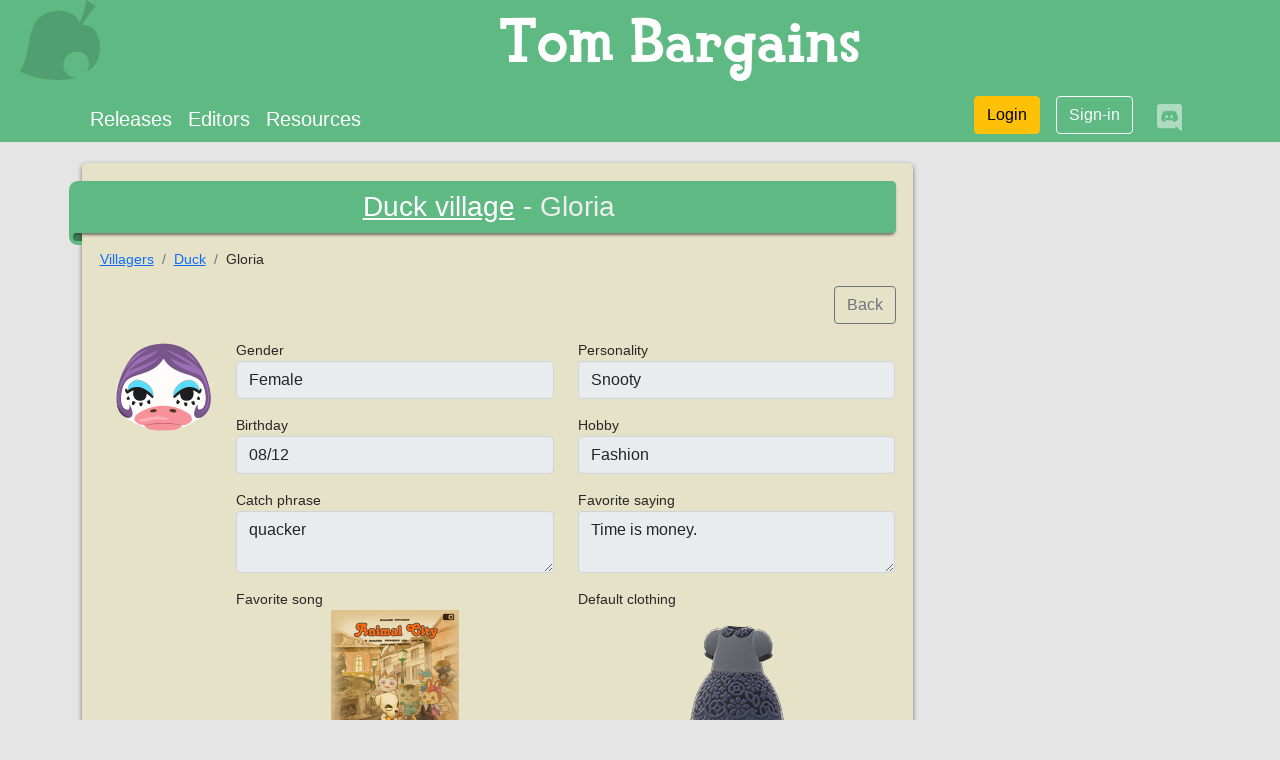

--- FILE ---
content_type: text/html; charset=utf-8
request_url: https://www.tom.bargains/resources/villagers/Duck/gloria
body_size: 7968
content:
<!doctype html>
<html lang="en">
<head>
	
	
	
	
	

	<meta charset="utf-8">
	<meta http-equiv="X-UA-Compatible" content="IE=edge"/>
	<meta name="viewport" content="width=device-width, initial-scale=1">
	<meta name="description" content="Animal Crossing New Horizons cheat editor">
	<meta name="author" content="iliak">
	<meta name="application-name" content="Tom bargains">
	<meta name="copyright" content="mimicprod">

	
	<meta property="og:title" content="Gloria">
	<meta property="og:url" content="http://www.tom.bargains/resources/villagers/Duck/gloria">
	<meta property="og:description" content="Details for the villager 'Gloria' from Animal Crossing New Horizons">
	<meta property="og:locale" content="en">
	<meta property="og:site_name" content="Tom bargains">
	<meta property="og:type" content="website">
	<meta property="og:image" content="https://acnhcdn.com/latest/NpcIcon/duk15.png">


	

	<link rel="icon" href="/static/img/favicon.ico">
	<link rel="shortcut icon" href="/static/img/leaf.svg">
	<link rel="icon" type="image/png" sizes="16x16" href="/static/img/leaf.svg">
	<link rel="icon" type="image/png" sizes="32x32" href="/static/img/leaf.svg">
	<link rel="icon" type="image/png" sizes="120x120" href="/static/img/leaf.svg">
	<link rel="icon" type="image/png" sizes="128x128" href="/static/img/leaf.svg">
	<link rel="apple-touch-icon" type="image/png" sizes="32x32" href="/static/img/leaf.svg">
	<link rel="apple-touch-icon" type="image/png" sizes="128x128" href="/static/img/leaf.svg">

	<title>ACNH Gloria villager</title>

	
		<link rel="stylesheet" href="/static/css/bootstrap/bootstrap.min.css"/>
		<link rel="stylesheet" href="/static/css/fontawesome/css/all.min.css"/>
		<link rel="stylesheet" href="/static/css/tom.css">
	

	
	

	
<script>(function(){/*

 Copyright The Closure Library Authors.
 SPDX-License-Identifier: Apache-2.0
*/
'use strict';var g=function(a){var b=0;return function(){return b<a.length?{done:!1,value:a[b++]}:{done:!0}}},l=this||self,m=/^[\w+/_-]+[=]{0,2}$/,p=null,q=function(){},r=function(a){var b=typeof a;if("object"==b)if(a){if(a instanceof Array)return"array";if(a instanceof Object)return b;var c=Object.prototype.toString.call(a);if("[object Window]"==c)return"object";if("[object Array]"==c||"number"==typeof a.length&&"undefined"!=typeof a.splice&&"undefined"!=typeof a.propertyIsEnumerable&&!a.propertyIsEnumerable("splice"))return"array";
if("[object Function]"==c||"undefined"!=typeof a.call&&"undefined"!=typeof a.propertyIsEnumerable&&!a.propertyIsEnumerable("call"))return"function"}else return"null";else if("function"==b&&"undefined"==typeof a.call)return"object";return b},u=function(a,b){function c(){}c.prototype=b.prototype;a.prototype=new c;a.prototype.constructor=a};var v=function(a,b){Object.defineProperty(l,a,{configurable:!1,get:function(){return b},set:q})};var y=function(a,b){this.b=a===w&&b||"";this.a=x},x={},w={};var aa=function(a,b){a.src=b instanceof y&&b.constructor===y&&b.a===x?b.b:"type_error:TrustedResourceUrl";if(null===p)b:{b=l.document;if((b=b.querySelector&&b.querySelector("script[nonce]"))&&(b=b.nonce||b.getAttribute("nonce"))&&m.test(b)){p=b;break b}p=""}b=p;b&&a.setAttribute("nonce",b)};var z=function(){return Math.floor(2147483648*Math.random()).toString(36)+Math.abs(Math.floor(2147483648*Math.random())^+new Date).toString(36)};var A=function(a,b){b=String(b);"application/xhtml+xml"===a.contentType&&(b=b.toLowerCase());return a.createElement(b)},B=function(a){this.a=a||l.document||document};B.prototype.appendChild=function(a,b){a.appendChild(b)};var C=function(a,b,c,d,e,f){try{var k=a.a,h=A(a.a,"SCRIPT");h.async=!0;aa(h,b);k.head.appendChild(h);h.addEventListener("load",function(){e();d&&k.head.removeChild(h)});h.addEventListener("error",function(){0<c?C(a,b,c-1,d,e,f):(d&&k.head.removeChild(h),f())})}catch(n){f()}};var ba=l.atob("aHR0cHM6Ly93d3cuZ3N0YXRpYy5jb20vaW1hZ2VzL2ljb25zL21hdGVyaWFsL3N5c3RlbS8xeC93YXJuaW5nX2FtYmVyXzI0ZHAucG5n"),ca=l.atob("WW91IGFyZSBzZWVpbmcgdGhpcyBtZXNzYWdlIGJlY2F1c2UgYWQgb3Igc2NyaXB0IGJsb2NraW5nIHNvZnR3YXJlIGlzIGludGVyZmVyaW5nIHdpdGggdGhpcyBwYWdlLg=="),da=l.atob("RGlzYWJsZSBhbnkgYWQgb3Igc2NyaXB0IGJsb2NraW5nIHNvZnR3YXJlLCB0aGVuIHJlbG9hZCB0aGlzIHBhZ2Uu"),ea=function(a,b,c){this.b=a;this.f=new B(this.b);this.a=null;this.c=[];this.g=!1;this.i=b;this.h=c},F=function(a){if(a.b.body&&!a.g){var b=
function(){D(a);l.setTimeout(function(){return E(a,3)},50)};C(a.f,a.i,2,!0,function(){l[a.h]||b()},b);a.g=!0}},D=function(a){for(var b=G(1,5),c=0;c<b;c++){var d=H(a);a.b.body.appendChild(d);a.c.push(d)}b=H(a);b.style.bottom="0";b.style.left="0";b.style.position="fixed";b.style.width=G(100,110).toString()+"%";b.style.zIndex=G(2147483544,2147483644).toString();b.style["background-color"]=I(249,259,242,252,219,229);b.style["box-shadow"]="0 0 12px #888";b.style.color=I(0,10,0,10,0,10);b.style.display=
"flex";b.style["justify-content"]="center";b.style["font-family"]="Roboto, Arial";c=H(a);c.style.width=G(80,85).toString()+"%";c.style.maxWidth=G(750,775).toString()+"px";c.style.margin="24px";c.style.display="flex";c.style["align-items"]="flex-start";c.style["justify-content"]="center";d=A(a.f.a,"IMG");d.className=z();d.src=ba;d.style.height="24px";d.style.width="24px";d.style["padding-right"]="16px";var e=H(a),f=H(a);f.style["font-weight"]="bold";f.textContent=ca;var k=H(a);k.textContent=da;J(a,
e,f);J(a,e,k);J(a,c,d);J(a,c,e);J(a,b,c);a.a=b;a.b.body.appendChild(a.a);b=G(1,5);for(c=0;c<b;c++)d=H(a),a.b.body.appendChild(d),a.c.push(d)},J=function(a,b,c){for(var d=G(1,5),e=0;e<d;e++){var f=H(a);b.appendChild(f)}b.appendChild(c);c=G(1,5);for(d=0;d<c;d++)e=H(a),b.appendChild(e)},G=function(a,b){return Math.floor(a+Math.random()*(b-a))},I=function(a,b,c,d,e,f){return"rgb("+G(Math.max(a,0),Math.min(b,255)).toString()+","+G(Math.max(c,0),Math.min(d,255)).toString()+","+G(Math.max(e,0),Math.min(f,
255)).toString()+")"},H=function(a){a=A(a.f.a,"DIV");a.className=z();return a},E=function(a,b){0>=b||null!=a.a&&0!=a.a.offsetHeight&&0!=a.a.offsetWidth||(fa(a),D(a),l.setTimeout(function(){return E(a,b-1)},50))},fa=function(a){var b=a.c;var c="undefined"!=typeof Symbol&&Symbol.iterator&&b[Symbol.iterator];b=c?c.call(b):{next:g(b)};for(c=b.next();!c.done;c=b.next())(c=c.value)&&c.parentNode&&c.parentNode.removeChild(c);a.c=[];(b=a.a)&&b.parentNode&&b.parentNode.removeChild(b);a.a=null};var ia=function(a,b,c,d,e){var f=ha(c),k=function(n){n.appendChild(f);l.setTimeout(function(){f?(0!==f.offsetHeight&&0!==f.offsetWidth?b():a(),f.parentNode&&f.parentNode.removeChild(f)):a()},d)},h=function(n){document.body?k(document.body):0<n?l.setTimeout(function(){h(n-1)},e):b()};h(3)},ha=function(a){var b=document.createElement("div");b.className=a;b.style.width="1px";b.style.height="1px";b.style.position="absolute";b.style.left="-10000px";b.style.top="-10000px";b.style.zIndex="-10000";return b};var K={},L=null;var M=function(){},N="function"==typeof Uint8Array,O=function(a,b){a.b=null;b||(b=[]);a.j=void 0;a.f=-1;a.a=b;a:{if(b=a.a.length){--b;var c=a.a[b];if(!(null===c||"object"!=typeof c||Array.isArray(c)||N&&c instanceof Uint8Array)){a.g=b-a.f;a.c=c;break a}}a.g=Number.MAX_VALUE}a.i={}},P=[],Q=function(a,b){if(b<a.g){b+=a.f;var c=a.a[b];return c===P?a.a[b]=[]:c}if(a.c)return c=a.c[b],c===P?a.c[b]=[]:c},R=function(a,b,c){a.b||(a.b={});if(!a.b[c]){var d=Q(a,c);d&&(a.b[c]=new b(d))}return a.b[c]};
M.prototype.h=N?function(){var a=Uint8Array.prototype.toJSON;Uint8Array.prototype.toJSON=function(){var b;void 0===b&&(b=0);if(!L){L={};for(var c="ABCDEFGHIJKLMNOPQRSTUVWXYZabcdefghijklmnopqrstuvwxyz0123456789".split(""),d=["+/=","+/","-_=","-_.","-_"],e=0;5>e;e++){var f=c.concat(d[e].split(""));K[e]=f;for(var k=0;k<f.length;k++){var h=f[k];void 0===L[h]&&(L[h]=k)}}}b=K[b];c=[];for(d=0;d<this.length;d+=3){var n=this[d],t=(e=d+1<this.length)?this[d+1]:0;h=(f=d+2<this.length)?this[d+2]:0;k=n>>2;n=(n&
3)<<4|t>>4;t=(t&15)<<2|h>>6;h&=63;f||(h=64,e||(t=64));c.push(b[k],b[n],b[t]||"",b[h]||"")}return c.join("")};try{return JSON.stringify(this.a&&this.a,S)}finally{Uint8Array.prototype.toJSON=a}}:function(){return JSON.stringify(this.a&&this.a,S)};var S=function(a,b){return"number"!==typeof b||!isNaN(b)&&Infinity!==b&&-Infinity!==b?b:String(b)};M.prototype.toString=function(){return this.a.toString()};var T=function(a){O(this,a)};u(T,M);var U=function(a){O(this,a)};u(U,M);var ja=function(a,b){this.c=new B(a);var c=R(b,T,5);c=new y(w,Q(c,4)||"");this.b=new ea(a,c,Q(b,4));this.a=b},ka=function(a,b,c,d){b=new T(b?JSON.parse(b):null);b=new y(w,Q(b,4)||"");C(a.c,b,3,!1,c,function(){ia(function(){F(a.b);d(!1)},function(){d(!0)},Q(a.a,2),Q(a.a,3),Q(a.a,1))})};var la=function(a,b){V(a,"internal_api_load_with_sb",function(c,d,e){ka(b,c,d,e)});V(a,"internal_api_sb",function(){F(b.b)})},V=function(a,b,c){a=l.btoa(a+b);v(a,c)},W=function(a,b,c){for(var d=[],e=2;e<arguments.length;++e)d[e-2]=arguments[e];e=l.btoa(a+b);e=l[e];if("function"==r(e))e.apply(null,d);else throw Error("API not exported.");};var X=function(a){O(this,a)};u(X,M);var Y=function(a){this.h=window;this.a=a;this.b=Q(this.a,1);this.f=R(this.a,T,2);this.g=R(this.a,U,3);this.c=!1};Y.prototype.start=function(){ma();var a=new ja(this.h.document,this.g);la(this.b,a);na(this)};
var ma=function(){var a=function(){if(!l.frames.googlefcPresent)if(document.body){var b=document.createElement("iframe");b.style.display="none";b.style.width="0px";b.style.height="0px";b.style.border="none";b.style.zIndex="-1000";b.style.left="-1000px";b.style.top="-1000px";b.name="googlefcPresent";document.body.appendChild(b)}else l.setTimeout(a,5)};a()},na=function(a){var b=Date.now();W(a.b,"internal_api_load_with_sb",a.f.h(),function(){var c;var d=a.b,e=l[l.btoa(d+"loader_js")];if(e){e=l.atob(e);
e=parseInt(e,10);d=l.btoa(d+"loader_js").split(".");var f=l;d[0]in f||"undefined"==typeof f.execScript||f.execScript("var "+d[0]);for(;d.length&&(c=d.shift());)d.length?f[c]&&f[c]!==Object.prototype[c]?f=f[c]:f=f[c]={}:f[c]=null;c=Math.abs(b-e);c=1728E5>c?0:c}else c=-1;0!=c&&(W(a.b,"internal_api_sb"),Z(a,Q(a.a,6)))},function(c){Z(a,c?Q(a.a,4):Q(a.a,5))})},Z=function(a,b){a.c||(a.c=!0,a=new l.XMLHttpRequest,a.open("GET",b,!0),a.send())};(function(a,b){l[a]=function(c){for(var d=[],e=0;e<arguments.length;++e)d[e-0]=arguments[e];l[a]=q;b.apply(null,d)}})("__d3lUW8vwsKlB__",function(a){"function"==typeof window.atob&&(a=window.atob(a),a=new X(a?JSON.parse(a):null),(new Y(a)).start())});}).call(this);

window.__d3lUW8vwsKlB__("[base64]/[base64]");</script>


	
	<meta name="google-site-verification" content="LJExTxKGDm73UaKaRzuWXkMhk0SdptDdupy12goChoA">
	
	<script data-ad-client="ca-pub-2763903271735901" async src="https://pagead2.googlesyndication.com/pagead/js/adsbygoogle.js"></script>



	
		
		<script async src="https://www.googletagmanager.com/gtag/js?id=G-Q8746LK03Y"></script>
		<script>
			window.dataLayer = window.dataLayer || [];

			function gtag() {dataLayer.push(arguments);}

			gtag("js", new Date());
			gtag("config", "G-Q8746LK03Y", {
				
				
			});
			

		</script>


	

    <script defer data-domain="www.tom.bargains" data-api="/api/watch/event" src="/js/watch.js"></script>

	
</head>

<body class="">




	<header class="header">
		<div class="d-flex">
			<a href="/" class="">
				<img src="/static/img/leaf.svg" alt="leaf" class="site-logo">
			</a>
			<div class="site-title text-center flex-grow-1">Tom Bargains</div>
		</div>

		<nav class="navbar navbar-expand p-0" role="navigation" aria-label="navigation">
			<div class="container">
				<button class="navbar-toggler" type="button" data-bs-toggle="collapse" data-bs-target="#navbarSupportedContent"
						  aria-controls="navbarSupportedContent" aria-expanded="false" aria-label="Toggle navigation">
					<span class="navbar-toggler-icon"></span>
				</button>

				<div class="collapse navbar-collapse" id="navbarSupportedContent">
					<ul class="navbar-nav me-auto fs-5">
						<li class="nav-item d-none d-sm-block">
							<a class="nav-link active text-white" aria-current="page" href="/releases/">
								Releases</a>
						</li>
						<li class="nav-item">
							<a class="nav-link text-white" href="/editors">
								Editors</a>
						</li>
						<li class="nav-item">
							<a class="nav-link text-white" href="/resources/">
								Resources</a>
						</li>
						
					</ul>

					
						<ul class="nav justify-content-end">
							<li class="d-sm-none">
								<a href="/login" class="btn text-white"><em class="fa fa-sign-in-alt fa-2x"></em></a>
							</li>
							<li class="d-none d-sm-block">
								<a href="/login" class="btn mx-2 btn-warning mb-2">
									<em class="far fa-user-circle d-block d-sm-none"></em> <span class="d-none d-sm-block">Login</span>
								</a>
							</li>
							<li class="d-none d-sm-block">
								<a href="/register" class="btn btn-outline-light mx-2">Sign-in</a>
							</li>
						</ul>
					

					<a href="https://discord.gg/hhDC3xJDwZ" class="mx-3 text-white-50">
					<em class="fab fa-discord fa-2x"></em>
					</a>
				</div>
			</div>
		</nav>

		
		
		
		
		
		
		
		
		
		
		
	</header>


<main class="main-content">
	
	
	<script type="application/ld+json">
	{
	"@context": "https://schema.org",
	"@type": "BreadcrumbList",
	"itemListElement": [
		
			{
				"@type": "ListItem",
				"position": "1",
				"item": {
					"@type": "Thing",
					"@id": "https://www.tom.bargains/resources/villagers",
					"name": "villages"
				}
			}
			,
			
			{
				"@type": "ListItem",
				"position": "2",
				"item": {
					"@type": "Thing",
					"@id": "https://www.tom.bargains/resources/villagers/Duck",
					"name": "Duck"
				}
			}
			,
			
			{
				"@type": "ListItem",
				"position": "3",
				"item": {
					"@type": "Thing",
					"@id": "https://www.tom.bargains/resources/villagers/Duck/gloria",
					"name": "Gloria"
				}
			}
			
			
		]
	}

	</script>


	<div class="container">

		<div class="row">
			<div class="col-md-9">
				<div class="box">
					<h1 class="ribbon text-center"><a href="/resources/villagers/Duck" class="text-white">Duck village</a> - Gloria
					</h1>

					<nav aria-label="breadcrumb">
						<ol class="breadcrumb">
							<li class="breadcrumb-item"><a href="/resources/villagers">Villagers</a></li>
							<li class="breadcrumb-item">
								<a href="/resources/villagers/Duck">Duck</a>
							</li>
							<li class="breadcrumb-item">Gloria</li>
						</ol>
					</nav>


					<div class="text-end mt-3">
						<a href="/resources/villagers/Duck" class="btn btn-outline-secondary">Back</a>
					</div>

					<div class="d-sm-none">
						
	
		
			<!-- tom-inventory-horizontal -->
			<ins class="adsbygoogle" style="display:block" data-ad-client="ca-pub-2763903271735901" data-ad-slot="5112683773" data-ad-format="horizontal" data-full-width-responsive="true"></ins>
			<script> (adsbygoogle = window.adsbygoogle || []).push({});</script>
		
	

					</div>

					<div class="row">
						<div class="col-12 col-md-2 text-center">
							<img src="https://acnhcdn.com/latest/NpcIcon/duk15.png" alt="Gloria">
						</div>

						<div class="col-12 col-md-10">
							<div class="row my-3">
								<div class="col-12 col-md-6">
									<span class="col-form-label">Gender</span>
									<input type="text" class="form-control" disabled value="Female">
								</div>
								<div class="col-12 col-md-6">
									<span class="col-form-label">Personality</span>
									<input type="text" class="form-control" disabled value="Snooty">
								</div>
							</div>

							<div class="row my-3">
								<div class="col-md-6">
									<span class="col-form-label">Birthday</span>
									<input type="text" class="form-control" disabled value="08/12">
								</div>
								<div class="col-md-6">
									<span class="col-form-label">Hobby</span>
									<input type="text" class="form-control" disabled value="Fashion">
								</div>
							</div>

							<div class="row my-3">
								<div class="col-md-6">
									<span class="col-form-label">Catch phrase</span>
									<textarea class="form-control" disabled>quacker</textarea>
								</div>
								<div class="col-md-6">
									<span class="col-sm-4 col-form-label">Favorite saying</span>
									<textarea class="form-control" disabled>Time is money.</textarea>
								</div>
							</div>

							<div class="row my-3">
								<div class="col-md-6">
									<span class="col-sm-4 col-form-label">Favorite song</span>
									
										<div class="text-center">
											<a href="/resources/musics/animal-city">
												<img src="https://acnhcdn.com/latest/Audio/mjk_DoubutuNoMachi.png" alt="Animal City" class="image">
											</a>
										</div>
									
								</div>
								<div class="col-md-6">
									<span class="col-form-label">Default clothing</span>
									
										<div class="text-center">
											<a href="/resources/items/Dress-Up/floral-lace-dress">
												<img src="https://acnhcdn.com/latest/FtrIcon/TopsTexOnepieceBalloonHLace7.png" alt="floral lace dress">
											</a>
										</div>
									
								</div>
							</div>


							<div class="text-end">
								<a href="/villagers/Duck/gloria"
									class="btn btn-primary">Invite  on my island</a>

							</div>
						</div>
					</div>
				</div>
			</div>
			<div class="col-md-3 mt-4 d-none d-md-block">
				
	
		
			<!-- tom-resources-vertical -->
			<ins class="adsbygoogle" style="display:block" data-ad-client="ca-pub-2763903271735901" data-ad-slot="6408835023" data-ad-format="vertical" data-full-width-responsive="true"></ins>
			<script> (adsbygoogle = window.adsbygoogle || []).push({});</script>
		
	

			</div>
		</div>

	</div>

</main>


	
	<footer class="footer d-none d-sm-block pt-2">
		<div class="container">
			<p class="m-0 mb-3 text-center text-white">
				This web site is not affiliated with or endorsed by Nintendo - All trademarks and
				servicemarks mentioned on this site are the property of their respective owners.
			</p>
			<p class="text-center text-white text-decoration-none">
				<a href="/credits" class="text-white text-decoration-none">Credits</a> -
				<a href="/privacy" class="text-white text-decoration-none">Privacy</a> -
				<a href="/terms" class="text-white text-decoration-none">Terms of service</a> -
				<a href="/subscriptions" class="text-white text-decoration-none">Subscriptions</a> -
				<a href="/contact" class="text-white text-decoration-none">Contact</a>
			</p>
		</div>
	</footer>







	
	
	<script src="/static/js/bootstrap/bootstrap.min.js"></script>


 
</body>
</html>

--- FILE ---
content_type: text/html; charset=utf-8
request_url: https://www.google.com/recaptcha/api2/aframe
body_size: 265
content:
<!DOCTYPE HTML><html><head><meta http-equiv="content-type" content="text/html; charset=UTF-8"></head><body><script nonce="U8QldFXR2IpSuiC9R1rF9w">/** Anti-fraud and anti-abuse applications only. See google.com/recaptcha */ try{var clients={'sodar':'https://pagead2.googlesyndication.com/pagead/sodar?'};window.addEventListener("message",function(a){try{if(a.source===window.parent){var b=JSON.parse(a.data);var c=clients[b['id']];if(c){var d=document.createElement('img');d.src=c+b['params']+'&rc='+(localStorage.getItem("rc::a")?sessionStorage.getItem("rc::b"):"");window.document.body.appendChild(d);sessionStorage.setItem("rc::e",parseInt(sessionStorage.getItem("rc::e")||0)+1);localStorage.setItem("rc::h",'1770117712475');}}}catch(b){}});window.parent.postMessage("_grecaptcha_ready", "*");}catch(b){}</script></body></html>

--- FILE ---
content_type: text/css; charset=utf-8
request_url: https://www.tom.bargains/static/css/tom.css
body_size: 2308
content:
html {
    position: relative;
    min-height: 100%;
}

body {
    font-family: "Helvetica Neue", Helvetica, Arial, sans-serif;
    font-size: 14px;
    background-color: #E5E5E5;
}

/*@media (min-width: 376px) {*/
/*    body {*/
/*        margin-bottom: 100px;*/
/*    }*/
/*}*/


@font-face {
    font-family: "FinkHeavy";
    src: url('/static/fonts/FinkHeavy.woff2') format('woff2'), url('/static/fonts/FinkHeavy.woff') format('woff');
    font-weight: 900;
    font-style: normal;
    font-display: swap;
}


.header {
    /*height: 100px;*/
    background-color: #5FB983;
    padding: 0 20px;
}

.tom {
    height: 200px;
}

.site-title {
    color: white;
    font-size: 3rem;
    font-family: "FinkHeavy", serif;
}

.site-logo {
    max-height: 40px;
}

.header-user, .header-signout {
    font-size: 1.5rem;
}

@media (min-width: 768px) {
    .site-title {
        font-size: 4rem;
    }

    .site-logo {
        max-height: 80px;
    }

    .header-user, .header-signout {
        font-size: 2rem;
    }
}

.footer {
    position: absolute;
    bottom: 0;
    width: 100%;
    min-height: 80px;
    /*height: 70px; !* Set the fixed height of the footer here *!*/
    /*padding-top: 10px;*/
    /*line-height: 60px; !* Vertically center the text there *!*/
    background-color: #5FB983;
}

.main-content {
    padding-bottom: 100px;
}

.btn-primary,
.btn-primary:hover,
.btn-primary:active,
.btn-primary:visited,
.btn-primary:focus {
    background-color: #5FB983;
    border-color: #4d956c;
}

.btn-primary:disabled {
    background-color: #377450;
    border-color: #205c3f;
}


.btn-secondary,
.btn-secondary:hover,
.btn-secondary:active,
.btn-secondary:visited,
.btn-secondary:focus {
    background-color: #E09A38;
    border-color: #b57d29;;
    color: #f8e5cc;
}


.btn-secondary.active {
    background-color: #B37723;
    border-color: #95631E;
}


.list-group-item {
    background-color: #CAE8D6;
    border-color: #4d956c;
}

.list-group-item.active {
    background-color: #5FB983;
    border-color: #4d956c;
    color: white;
}


/* The switch - the box around the slider */
.switch {
    position: relative;
    display: inline-block;
    width: 60px;
    height: 34px;
    float: right;
}

/* Hide default HTML checkbox */
.switch input {
    display: none;
}


input.default:checked + .slider {
    background-color: #444;
}

input.primary:checked + .slider {
    background-color: #2196F3;
}

input.success:checked + .slider {
    background-color: #8bc34a;
}

input.info:checked + .slider {
    background-color: #3de0f5;
}

input.warning:checked + .slider {
    background-color: #FFC107;
}

input.danger:checked + .slider {
    background-color: #f44336;
}

input:focus + .slider {
    box-shadow: 0 0 1px #2196F3;
}

input:checked + .slider:before {
    -webkit-transform: translateX(26px);
    -ms-transform: translateX(26px);
    transform: translateX(26px);
}

/* Rounded sliders */
.slider.round {
    border-radius: 34px;
}

.slider.round:before {
    border-radius: 50%;
}


.image {
    width: 128px;
    height: 128px;
}


.item-listing {
    max-height: 80vh;
    overflow: auto;
}


.category-card span {
    font-weight: bolder;
    color: red;
}

.category-card:hover .card {
    box-shadow: 4px 4px 4px #BBB;
}


.creature-preview {
    /*border: 1px solid #AAA;*/
    border-radius: 12px;
    transition: 0.3s;
}

.creature-preview:hover {
    background-color: rgba(128, 128, 128, 0.15);
    box-shadow: 4px 4px 4px #BBB;
}


/**/
/* Ribbon */
/**/
.box {
    background: #e6e2c8;
    /*width: 80%;*/
    /*max-width: 960px;*/
    min-height: 3.750em;
    margin: 1.5em auto;
    padding: 1.250em;
    border-radius: 0.313em;
    box-shadow: 0 2px 5px 0 rgba(0, 0, 0, 0.5);
    line-height: 1.5em;
    color: #292929;
}

.ribbon {
    position: relative;
    padding: 0 0.5em;
    font-size: 2.000em;
    margin: 0 0 1rem -0.625em;
    line-height: 1.875em;
    color: #eee;
    border-radius: 0 0.156em 0.156em 0;
    background: rgb(95, 185, 131);
    box-shadow: -1px 2px 3px rgba(0, 0, 0, 0.5);
}

.ribbon.red {
    background: #ff5d51;
}

.ribbon.blue {
    background: #6ba0c5;
}

.ribbon.brown {
    background: #7b6c53;
}

.ribbon.yellow {
    background: #eed169;
    color: #fff;
}

.ribbon:before, .ribbon:after {
    position: absolute;
    content: '';
    display: block;
    box-sizing: content-box;
}

.ribbon:before {
    width: 0.469em;
    height: 100%;
    padding: 0 0 0.438em;
    top: 0;
    left: -0.469em;
    background: inherit;
    border-radius: 0.313em 0 0 0.313em;
}

.ribbon:after {
    width: 0.313em;
    height: 0.313em;
    background: rgba(0, 0, 0, 0.35);
    bottom: -0.313em;
    left: -0.313em;
    border-radius: 0.313em 0 0 0.313em;
    box-shadow: inset -1px 2px 2px rgba(0, 0, 0, 0.3);
}

@media (max-width: 600px) {

    .ribbon {
        line-height: 1.143em;
        padding: 0.5em;
    }

    .ribbon:before, .ribbon:after {
        font-size: 0.714em;
    }

}


/**/
/* Banner */
/**/
.banner {
    width: 50%;
    font-size: 28px;
    position: relative;
    background-color: #5fb983;
    text-align: center;
    color: #eee;
    letter-spacing: 3px;
    padding: 0.6em;
    margin: 1em 0 2em 0;
}


.banner.red {
    background: #ff5d51;
}

.banner.blue {
    background: #6ba0c5;
}

.banner.blue .banner-content:before, .banner.blue .banner-content:after {
    border-color: #497892 transparent transparent transparent;
}

.banner.blue:before {
    border-color: #5d84a7 #5d84a7 #5d84a7 transparent;
}

.banner.blue:after {
    border-color: #5d84a7 transparent #5d84a7 #5d84a7;
}

.banner.brown {
    background: #7b6c53;
}

.banner.yellow {
    background: #eed169;
    color: #fff;
}


.banner:before, .banner:after {
    content: "";
    position: absolute;
    display: block;
    bottom: -.99em;
    border: 1.5em solid #4d956b;
    z-index: -1;
}

.banner:before {
    left: -1.7em;
    border-right-width: 1.2em;
    border-left-color: transparent;
}

.banner:after {
    right: -2.03em;
    border-left-width: 1.5em;
    border-right-color: transparent;
}

.banner .banner-content:before, .banner .banner-content:after {
    content: "";
    position: absolute;
    border-style: solid;
    border-color: #3e7855 transparent transparent transparent;
    bottom: -1em;
}

.banner .banner-content:before {
    left: 0;
    border-width: 1em 0 0 1em;
}

.banner .banner-content:after {
    right: 0;
    border-width: 1em 1em 0 0;
}

.ads-placeholder {
    display: flex;
    align-items: center;
    justify-content: center;
    background-color: #a604047a;
    min-height: 150px;
    height: 100%;
    color: #EEE;
    font-size: 2rem;
    text-align: center;
    line-height: normal;
    cursor: pointer;
}

.ads-placeholder.missing {
    background-color: yellow;
    color: red;
}

.joycon {
    width: 48px;
    cursor: pointer;
}



.sticky-block {
    position: sticky;
    top: 16px;
}


--- FILE ---
content_type: application/javascript; charset=utf-8
request_url: https://fundingchoicesmessages.google.com/f/AGSKWxV61diKRgV13nXQKqvCvWIw0Jwfe1jkJeNBqQPbRd3aW_CSSvG-nyIrYIAbVKlXSwBbEqZOU9IDuWWP7wO9fBx3ECKJYBJvpt3M8h3L1mCiJ6tb5KBctWNwmyxA5EWgeGtlYNsdlg==?fccs=W251bGwsbnVsbCxudWxsLG51bGwsbnVsbCxudWxsLFsxNzcwMTE3NzEyLDY5MDAwMDAwMF0sbnVsbCxudWxsLG51bGwsW251bGwsWzcsNiwxMF0sbnVsbCxudWxsLG51bGwsbnVsbCxudWxsLG51bGwsbnVsbCxudWxsLG51bGwsMV0sImh0dHBzOi8vd3d3LnRvbS5iYXJnYWlucy9yZXNvdXJjZXMvdmlsbGFnZXJzL0R1Y2svZ2xvcmlhIixudWxsLFtbOCwiN2Y0YXk0U200a0UiXSxbOSwiZW4tVVMiXSxbMTYsIlsxLDEsMV0iXSxbMTksIjIiXSxbMjQsIiJdLFsyOSwiZmFsc2UiXV1d
body_size: 142
content:
if (typeof __googlefc.fcKernelManager.run === 'function') {"use strict";this.default_ContributorServingResponseClientJs=this.default_ContributorServingResponseClientJs||{};(function(_){var window=this;
try{
var tp=function(a){this.A=_.r(a)};_.t(tp,_.G);var up=function(a){this.A=_.r(a)};_.t(up,_.G);up.prototype.getWhitelistStatus=function(){return _.E(this,2)};var vp=function(a){this.A=_.r(a)};_.t(vp,_.G);var wp=_.ed(vp),xp=function(a,b,c){this.B=a;this.j=_.z(b,tp,1);this.l=_.z(b,_.Qk,3);this.F=_.z(b,up,4);a=this.B.location.hostname;this.D=_.Fg(this.j,2)&&_.N(this.j,2)!==""?_.N(this.j,2):a;a=new _.Qg(_.Rk(this.l));this.C=new _.eh(_.q.document,this.D,a);this.console=null;this.o=new _.pp(this.B,c,a)};
xp.prototype.run=function(){if(_.N(this.j,3)){var a=this.C,b=_.N(this.j,3),c=_.gh(a),d=new _.Wg;b=_.hg(d,1,b);c=_.B(c,1,b);_.kh(a,c)}else _.hh(this.C,"FCNEC");_.rp(this.o,_.z(this.l,_.De,1),this.l.getDefaultConsentRevocationText(),this.l.getDefaultConsentRevocationCloseText(),this.l.getDefaultConsentRevocationAttestationText(),this.D);_.sp(this.o,_.E(this.F,1),this.F.getWhitelistStatus());var e;a=(e=this.B.googlefc)==null?void 0:e.__executeManualDeployment;a!==void 0&&typeof a==="function"&&_.Wo(this.o.G,
"manualDeploymentApi")};var yp=function(){};yp.prototype.run=function(a,b,c){var d;return _.u(function(e){d=wp(b);(new xp(a,d,c)).run();return e.return({})})};_.Uk(7,new yp);
}catch(e){_._DumpException(e)}
}).call(this,this.default_ContributorServingResponseClientJs);
// Google Inc.

//# sourceURL=/_/mss/boq-content-ads-contributor/_/js/k=boq-content-ads-contributor.ContributorServingResponseClientJs.en_US.7f4ay4Sm4kE.es5.O/d=1/exm=ad_blocking_detection_executable,kernel_loader,loader_js_executable,web_iab_us_states_signal_executable/ed=1/rs=AJlcJMxcRWottFWkv7iSx2xUgPdsEv8lDg/m=cookie_refresh_executable
__googlefc.fcKernelManager.run('\x5b\x5b\x5b7,\x22\x5b\x5bnull,\\\x22tom.bargains\\\x22,\\\x22AKsRol8BseEvnYN-8ewW_YZ234d4sDWIrT6qvondof-Pnh9lxT-lMWeywedxTR7Lq35x8QSlTwx8Dnl1y2-ynf-NnllxvqxlsRxvQneHBxfSMPe997avJmy0S9oxY6i6EBxdkUZuAWIz6eF5X_VdK-8r--Sq6scjMQ\\\\u003d\\\\u003d\\\x22\x5d,null,\x5b\x5bnull,null,null,\\\x22https:\/\/fundingchoicesmessages.google.com\/f\/AGSKWxUyh1fJvT0-eqxNOrTSABB3JQWPPvUI2aKDCGUFUFI4PUDD-N33ACQKNWefBfp-2X75fPSihGWVQfsPYzP-r285mOxp4lRk0x7xac3Agze_L9SYTHGAlYF9QvoR0sk6Bthj2wRfHg\\\\u003d\\\\u003d\\\x22\x5d,null,null,\x5bnull,null,null,\\\x22https:\/\/fundingchoicesmessages.google.com\/el\/AGSKWxXyKNP-A-y0WaXV1zZ3zBz1pbYjqrQJQ-weRn5ZjfxYCxVesvkVmUsfZ1N-x9DjRSnHpIYz6AiFXO_b3r-6kOGbfnJamcML4_yfuVjl4FhGA7bmo455LLQIhJftUWheGj_jyUCLng\\\\u003d\\\\u003d\\\x22\x5d,null,\x5bnull,\x5b7,6,10\x5d,null,null,null,null,null,null,null,null,null,1\x5d\x5d,\x5b3,1\x5d\x5d\x22\x5d\x5d,\x5bnull,null,null,\x22https:\/\/fundingchoicesmessages.google.com\/f\/AGSKWxU6Ea7O2nM4hlJ6g13600OGzl-C6x16HwQ6TCP7M0nW9UP4cjLCpaBAt5baNwnztyzb4wszTLy7qNoi4iKURgHJxtv2yL-oU2EnQaW-DFCISwwI0feb5f8iqfG_zVSwgic8fto1zw\\u003d\\u003d\x22\x5d\x5d');}

--- FILE ---
content_type: application/javascript; charset=utf-8
request_url: https://fundingchoicesmessages.google.com/f/AGSKWxU5_zApNZQFJn_rW2MTRrhG82Nr0k0kLANVEYhiTGmbq93K15dAGyvse_jdB2bHwWzYCUwJDcNDn5148jmQgAGmthk8FGxForoWxcw5edg7FWPF0Xyok_uMZqPc7OefVL4h_4lN5Fs5jymEweKpZfAK6o0N8i5pJaGvvquafA0HDnMdhLQWOea_D1m1/_/1/ads__160x1600./ban160.php_adagency//websie-ads-
body_size: -1285
content:
window['84605f4f-6e80-459b-bf9f-ec02c0fca3d7'] = true;